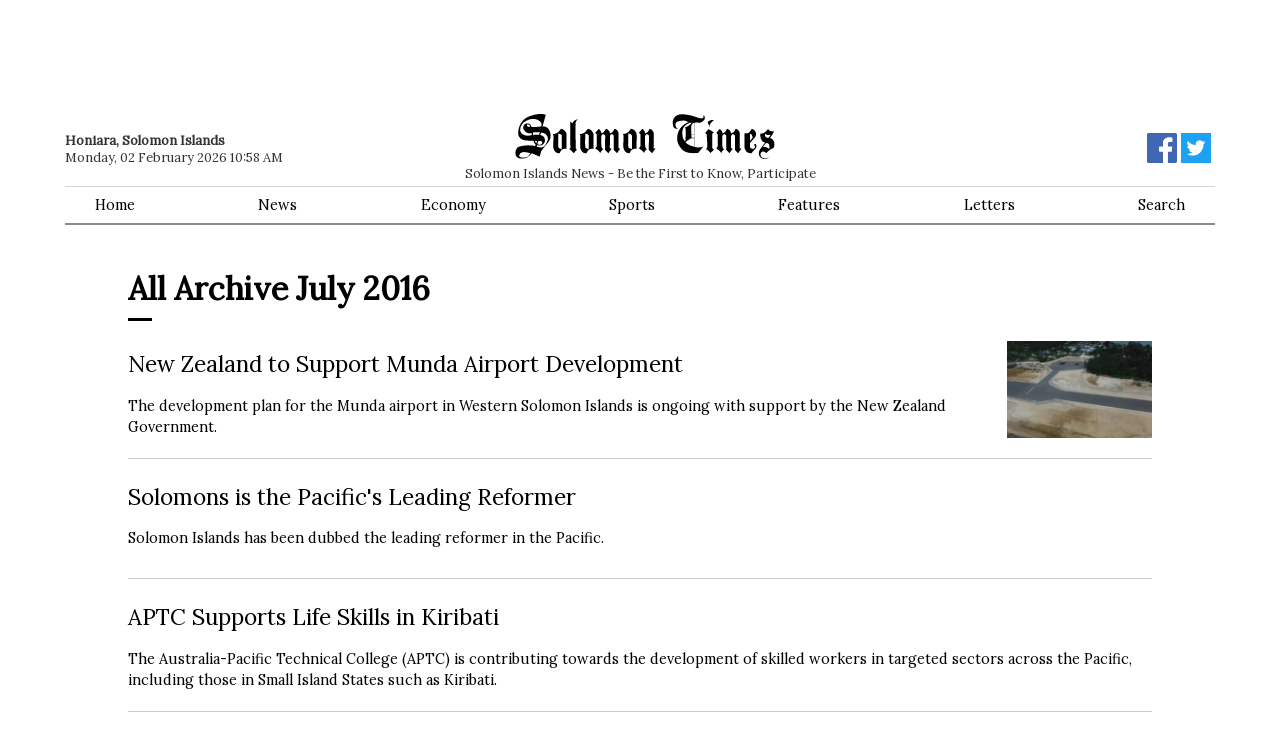

--- FILE ---
content_type: text/html; charset=utf-8
request_url: https://www.solomontimes.com/news/all/2016/7
body_size: 9502
content:
<!DOCTYPE html>
<html lang="en">
<head prefix="og: http://ogp.me/ns# fb: http://ogp.me/ns/fb# article: http://ogp.me/ns/article#">
    <meta name="viewport" content="width=device-width, initial-scale=1">
    <script async src="https://www.googletagmanager.com/gtag/js?id=UA-134128031-1"></script>
        <script>window.dataLayer = window.dataLayer || []; function gtag() { dataLayer.push(arguments); } gtag('js', new Date()); gtag('config', 'UA-134128031-1');</script>
    <title>All Archive July 2016 News - Solomon Times Online</title>
    
    
        <link href="https://d2t3awir4hhcxt.cloudfront.net/static/desktop/css/v8/sto-desktop.min.css" rel="stylesheet" />
        <link rel="apple-touch-icon" sizes="180x180" href="https://d2t3awir4hhcxt.cloudfront.net/static/desktop/favicon/v2/apple-touch-icon.png"><link rel="icon" type="image/png" sizes="32x32" href="https://d2t3awir4hhcxt.cloudfront.net/static/desktop/favicon/v2/favicon-32x32.png"><link rel="icon" type="image/png" sizes="16x16" href="https://d2t3awir4hhcxt.cloudfront.net/static/desktop/favicon/v2/favicon-16x16.png">
  
    
    <meta name="msapplication-TileColor" content="#da532c">
    <meta name="theme-color" content="#ffffff">
    <meta property="fb:app_id" content="168422329921952" />
        <meta property="og:url" content="https://www.solomontimes.com/news/all/2016/7" />
    <meta property="og:title" content="All Archive July 2016 News - Solomon Times Online" />
    <meta property="og:site_name" content="SolomonTimes.com">
    <style>        #topbanner {
            padding-top: 10px;
            padding-bottom: 84px;
        }
        #topbanner_left { float: left; width: 49.5%; max-height: 90px;
        }
        #topbanner_right {
            float: right;
            width: 49.5%;
            max-height: 90px;
        }
        #topbanner a img{ width: 100%; }
        #middlebanner{
            padding: 20px 0 0 0;
        }
        .middlebanner-half{
            width: 50%;
        }
        .middlebanner-half IMG{
            width: 100%;
        }
    </style>
    <link data-rh="true" rel="alternate" type="application/rss+xml" title="RSS" href="https://www.solomontimes.com/rss/latest-news.xml"/>
    
    <meta property="og:image" content="https://d2t3awir4hhcxt.cloudfront.net/static/desktop/images/v2/logo_fb_black.png"><meta property="og:image:secure_url" content="https://d2t3awir4hhcxt.cloudfront.net/static/desktop/images/v2/logo_fb_black.png"><meta property="og:type" content="website" /><meta property="og:description" content="Latest Solomon Island News"><meta http-equiv="description" name="description" content="Latest Solomon Island News">
</head>
<body id="body">
    <script type="text/javascript">
var supportsWebp = true; function loadCss(document, url) { var x = document.createElement("link"); var y = document.getElementsByTagName("style")[0]; x.rel = "stylesheet"; x.href = url; y.parentNode.insertBefore(x, y.nextSibling); } (function (d) { loadCss(d, "https://fonts.googleapis.com/css?family=Lora&display=swap"); })(document);
    </script><noscript> <link rel="stylesheet" href="https://fonts.googleapis.com/css?family=Lora&display=swap" /> </noscript>
    <div class="container">
                <div id="topbanner">
                    <div id="topbanner_left">
                        
        <script async src="https://pagead2.googlesyndication.com/pagead/js/adsbygoogle.js?client=ca-pub-8154412654941147" crossorigin="anonymous"></script>
        <ins class="adsbygoogle" style="display:inline-block;width:570px;height:90px" data-ad-client="ca-pub-8154412654941147" data-ad-slot="1410661076"></ins>
        <script>(adsbygoogle = window.adsbygoogle || []).push({});</script>

                    </div>
                    <div id="topbanner_right">
                        
        <script async src="https://pagead2.googlesyndication.com/pagead/js/adsbygoogle.js?client=ca-pub-8154412654941147" crossorigin="anonymous"></script>
        <ins class="adsbygoogle" style="display:inline-block;width:570px;height:90px" data-ad-client="ca-pub-8154412654941147" data-ad-slot="5405147338"></ins>
        <script>(adsbygoogle = window.adsbygoogle || []).push({});</script>

                    </div>
                </div>
        <nav>
            <div id="logo">
                <a href="/">
                    <svg id="logo-svg" enable-background="new 59.2 128.4 294.4 51.2" version="1.1" viewBox="59.2 128.4 294.4 51.2" xml:space="preserve" xmlns="http://www.w3.org/2000/svg"><path d="m196.8 150.7c-1.9-5.3-6.4-5.5-6.4-5.5s-1.8 2.5-2.9 3.6c-2.4 2.5-6.7 2.3-6.7 2.3s1.2 0.3 1.2 2.8c0 4.6-0.6 9.9-0.1 13.2 0.2 1.2 1.4 3.5 2.3 4.3 2.1 2.1 4.7 1.5 4.7 1.5s1.6-3 2.4-3.8c1.6-1.4 5.5-1.3 5.5-1.3s0.2-16.6 0-17.1zm-9.3 15.1c-0.3-2.9 0-15.3 0-15.3s3.9 0.8 4 2.4v15.2s-3.8-0.3-4-2.3zm19.1-15.8c-0.9-3.8-3.4-4.7-3.4-4.7-2.2 2.9-3.8 4.5-3.8 4.5s1.9 1.3 1.9 2c-0.1 2 0 13.2 0 13.2s-2.2 2.5-1.4 2.9c4.4 2.3 5.4 5.1 5.4 5.1s-0.1-2 3.5-4.7c0 0-1.6 0.1-2.1-2.7-0.7-3.7-0.1-15.6-0.1-15.6zm9.7 0c-1.4-4.7-4.7-4.7-4.7-4.7-2.1 5-5.1 5.2-5.1 5.2s-0.3 3.9 0 3c1.5-4.3 4.4-0.8 4.4-0.4-0.1 2-0.1 16.1-0.1 16.1-0.9-0.8 3.8 3.9 3.8 3.9s0.7-1.8 3.8-5.2c0 0-2.2-0.1-2.2-1.1 0.1-4.6 0.1-16.8 0.1-16.8zm-88.8-10.1c-0.9-3.8 2.8-5.3 2.8-5.3-5.2 0-6.4 4.5-6.4 4.5l-2.6-2.4s-0.2 25.2 0.3 28.5c0.5 3.2-2.1 2.4-1.4 2.9 3 2.2 5.4 5.1 5.4 5.1s0.1-1.4 3.7-4.2c0 0-1.6 0-1.6-1.5-0.1-8.3-0.7-20-0.2-27.6zm157.8-4.8s-6-0.2-7.3 2.4c-0.9 1.8 1.4 3.2 1.4 3.9-0.1 2-0.1 2.5 0.1 1.7 0.8-5.2 5.8-8 5.8-8zm-109 14.9c-1.4-4.7-4.7-4.7-4.7-4.7-2.1 5-5.1 5.2-5.1 5.2s-0.3 3.9 0 3c1.5-4.3 4.4-0.8 4.4-0.4-0.1 2-0.1 16.1-0.1 16.1-0.9-0.8 3.8 3.9 3.8 3.9s0.7-1.8 3.8-5.2c0 0-2.2-0.1-2.2-1.1 0-4.6 0.1-16.8 0.1-16.8zm-9.8 0c-1.4-4.7-4.7-4.7-4.7-4.7-2.1 5-5.1 5.2-5.1 5.2s-0.3 3.9 0 3c1.5-4.3 4.4-0.8 4.4-0.4-0.1 2-0.1 16.1-0.1 16.1-0.9-0.8 3.8 3.9 3.8 3.9s0.7-1.8 3.8-5.2c0 0-2.2-0.1-2.2-1.1 0.1-4.6 0.1-16.8 0.1-16.8zm137.8 0c-1.4-4.7-4.7-4.7-4.7-4.7-2.1 5-5.1 5.2-5.1 5.2s-0.3 3.9 0 3c1.5-4.3 4.4-0.8 4.4-0.4-0.1 2-0.1 16.1-0.1 16.1-0.9-0.8 3.8 3.9 3.8 3.9s0.7-1.8 3.8-5.2c0 0-2.2-0.1-2.2-1.1 0.1-4.6 0.1-16.8 0.1-16.8zm9.9 0c-1.4-4.7-4.7-4.7-4.7-4.7-2.1 5-5.1 5.2-5.1 5.2s-0.3 3.9 0 3c1.5-4.3 4.4-0.8 4.4-0.4-0.1 2-0.1 16.1-0.1 16.1-0.9-0.8 3.8 3.9 3.8 3.9s0.7-1.8 3.8-5.2c0 0-2.2-0.1-2.2-1.1 0-4.6 0.1-16.8 0.1-16.8zm-157.3 0.1c-0.9-3.8-3.4-4.7-3.4-4.7-2.2 2.9-3.8 4.5-3.8 4.5s1.9 1.3 1.9 2c-0.1 2 0 13.2 0 13.2s-2.2 2.5-1.4 2.9c4.4 2.3 5.4 5.1 5.4 5.1s-0.1-2 3.5-4.7c0 0-1.6 0.1-2.1-2.7-0.8-3.7-0.1-15.6-0.1-15.6zm137.7 0c-0.9-3.8-3.4-4.7-3.4-4.7-2.2 2.9-3.8 4.5-3.8 4.5s1.9 1.3 1.9 2c-0.1 2 0 13.2 0 13.2s-2.2 2.5-1.4 2.9c4.4 2.3 5.3 5.1 5.3 5.1s-0.1-2 3.5-4.7c0 0-1.6 0.1-2.1-2.7-0.7-3.7 0-15.6 0-15.6zm-9.8-0.8l-6.2-3.8c-2.2 2.9-3.8 4.5-3.8 4.5s1.9 1.3 1.9 2c-0.1 2 0.8 10.8 0.6 13.3-0.1 1.2-1.4 3.1-1.4 3.1 4.4 2.5 4.7 4.7 4.7 4.7s1.2-1.4 4.3-4l-1.9-1.9-0.1-16.4 1.9-1.5zm-137.1 1.5c-1.9-5.3-6.4-5.5-6.4-5.5s-1.8 2.5-2.9 3.6c-2.4 2.5-6.7 2.3-6.7 2.3s1.2 0.3 1.2 2.8c0 4.6-0.6 9.9-0.1 13.2 0.2 1.2 1.4 3.5 2.3 4.3 2.1 2.1 4.7 1.5 4.7 1.5s1.6-3 2.4-3.8c1.6-1.4 5.5-1.3 5.5-1.3s0.1-16.6 0-17.1zm-5.4 17.3s-3.8-0.2-3.9-2.2c-0.3-2.9 0-15.3 0-15.3s3.9 0.8 4 2.4c0 1.2-0.1 15.1-0.1 15.1zm-25.2-17.3c-1.9-5.3-6.4-5.5-6.4-5.5s-1.8 2.5-2.9 3.6c-2.4 2.5-6.7 2.3-6.7 2.3s1.2 0.3 1.2 2.8c0 4.6-0.6 9.9-0.1 13.2 0.2 1.2 1.4 3.5 2.3 4.3 2.1 2.1 4.7 1.5 4.7 1.5s1.6-3 2.4-3.8c1.6-1.4 5.5-1.3 5.5-1.3s0.1-16.6 0-17.1zm-5.4 17.3s-3.8-0.2-3.9-2.2c-0.3-2.9 0-15.3 0-15.3s3.9 0.8 4 2.4c0 1.2-0.1 15.1-0.1 15.1zm-13.7-20.2c-2.4-6.3-8.2-5.3-8.2-5.3l3.7-13.2s-5.2-3.3-18.8 1.7c-12.9 4.8-12.6 19-12.6 19s-0.5 7.4 8.6 8.4c4.5 0.5 8.8 0.1 8.9 0.6 0.4 2.9 2.4 3.7 2.4 3.7l-0.8 2.1s-8.1-2.3-18.2 0.7c-4.4 1.3-5.8 10.6-1.1 12.6 1.5 0.6 1.1 1.4 8.7 0.4 1.9-0.2 7.1-5.5 7.1-5.5l8.9 3.8 1.6-5.9s3-4.6 5.8-7.7c4.1-4.2 6.6-8.5 4-15.4zm-25.4 29.2c-1.7 1-6.2 1-7.6 0.6-2.7-0.7-1.2-3.4-1.2-3.4s1-3.1 6.4-2.5c1.8 0.2 5.9 1.2 5.9 1.2s-2.4 3.4-3.5 4.1zm-0.6-37.9c-3.6 0-4.5 4.4-4.2 5.3 2.5 7.5 9.7 5.7 9.7 5.7l-0.1 2.3c-11.1 2.6-13.1-4.8-13.1-5.4-0.1-10.7 11.8-12.9 13.7-13.1 2.5-0.2 6 0.2 9.4 3.2 2.5 2.3 0.8 5.3 0.8 5.3s-5.1 0.9-10.4 0.6c-1.2-0.1-1.3-2.2-1.9-2.8-1.2-1.3-2.2-1.1-3.9-1.1zm3.6 3.6s-1.5 0.5-2.8-0.2c-1.1-0.6-0.7-2.1-0.7-2.1s1.1-0.6 2.4 0.1c1.4 0.9 1.1 2.2 1.1 2.2zm3.5 9.7l-0.1-3 0.8-0.2h6.9l-0.9 2.8c-1.9-0.1-1.8-0.2-4.3-0.1-2.1-0.1-2.4 0.5-2.4 0.5zm9 6.5s1.6 1 1.3 2.2c-0.5 2.2-1.8 2.1-2.8 2.2-0.7 0.1-2.7-0.7-2.7-0.7l1.2-3.6h3zm-6.3 1.6c-0.8-1-0.7-1.6-0.7-1.6h2.5l-0.8 2.8c0.1 0 0 0-1-1.2zm13.5-1.4c-1.2 2.7-2.5 5.7-5.3 6.9-2.2 1-6.8-0.6-6.8-0.6l0.5-1.7s2.2 0.7 4.4 0.4c2-0.3 4-3.1 4.2-3.9 1.3-5.8-3.1-7.3-3.1-7.3l-2-0.8 1-2.5s2.3-0.2 4.4 1.2c2.3 1.4 4.4 4.6 2.7 8.3zm237.6-8.4c-1.5-5.3-5-5.5-5-5.5s-1.5 2.4-2.7 3.8c-1.6 1.9-5.5 1.2-5.5 1.2v16.9s1.4 3.2 2.1 4c1.8 2.1 5.9 1.8 5.9 1.8s2.1-2.9 3.2-3.9c1.8-1.7 2.3-3.8 2.3-3.8s0.3-1.8-1.1-2.8c-0.2-0.2-1.2-0.1-1.4 0.7-0.1 0.6 1 2.4 0.9 2.9-0.1 0.8-1.9 2.2-2.4 2.1-3-0.4-3.4-2.2-3.4-2.5 0-0.4-0.1-3.6 0-4 0.1-0.6 6.1-7.1 6.2-7.4 0.8-1.8 0.9-3.3 0.9-3.5zm-5.7 6.7l-1.4 1.3 0.1-8s1.8 0 2.9 3.5c0.4 1.2-1.6 3.2-1.6 3.2zm26.2 3.2c-0.9-4.3-4.9-5-4.9-5l2.1-2.9 0.3 0.2s-0.2-0.2 0-0.5c0.8-1.7 2.7-4.3 2.5-4.3-6.4 0.4-6.8-3-6.8-3-1.3 1.5-1.8 2.3-3.1 3.4-3 2.5-5.8 2.1-5.8 2.1s-1.1 8.3 4.6 10c0.5 0.1 0.7 0.2 0.7 0.2l-4 5.5s-2.8 2.7-3.1 6.6c-0.2 2.8 1.8 5.9 4.8 6.4 2.2 0.4 6.4-0.3 7.6-2.8-0.6 1-2.5 2.8-7.8 1.9-1.1-0.2-2.7-2-2.7-4.2 0-0.6 0.4-2.9 2.6-3.3 1.6-0.3 4 1.9 4 1.9s0.4-0.4 0.6-0.6c2.1-2.3 4.3-4 7.4-5 0.2 0 1.8-2.8 1-6.6zm-10.6-9.9s0.9 0.7 2.5 1.3c1.4 0.5 1.8 0.2 2.5 0 0.5-0.1 1.5 0.3 1.5 0.3l-2.6 3.3s-1.9-0.4-2.6-0.9c-1.5-1-1.3-4-1.3-4zm5 17.4s-2.8-2-4.7-2.3c-1.2-0.2-2.7 0.3-2.7 0.3l3.8-4.9s1 0 1.9 0.5c2.4 1.4 1.6 2.4 1.8 3.4 0.2 0.5-0.1 3-0.1 3zm-79.2-29.8c1.2 0.1 3.8-1.5 4.9-2.9 2-2.5 0.4-5 0.4-5l-1.6-0.2 0.4 0.6c1.1 1.9-1.3 2.5-1.4 2.5-2.7 0.1-5.1-0.9-5.3-1-6.9-2.4-6.7-2.2-11.5-3.1-9.9-1.8-12.5 1-13.9 2.3-3.8 3.6-2.6 9.1-2 10.9 1.2 3.4 4.6 2.6 4.6 2.6l0.8-0.1-1-0.5s-1.8-0.8-1.9-3c-0.1-3.9 1.7-4.2 3-4.7 2.6-0.9 7.2-1 7.2-1s3.9 1.6 4.4 1.6l0.7 0.1s-1.9 0.7-2.5 1c-12.9 6.8-10.7 19.3-10.7 19.3s-0.5 5.5 6.4 11.9c5.1 4.7 17.5 2.9 17.5 2.9s1.3-2.1 4.7-5.9c1-1.1 1.3-1.3 1.3-1.3s-3.3 1.5-7.8 0.9c-0.3 0-2.5-0.5-2.5-0.5v-27.5c0.2 0 2.1-0.4 5.8 0.1zm-17 20.5s-3.1-2.2-2.7-9.9c0.1-1.8 0.4-7.5 8.4-10.5 0.6-0.2 2.1 0 2.1 0s-2.3 3.2-6.3 4.7c-0.4 0.2-1.4 0.5-1.4 0.5s0.5 0.4 0.6 0.8c0.8 2.4 0.4 4.6 0.5 5.7l-0.4 9-0.8-0.3zm10.9 6.7s-5-0.8-9-4c-0.3-0.2-1-0.8-1-0.8s0.9-1.2 1.3-1.5c1.8-1.3 4.9-3.2 4.9-3.2h3.8v9.5zm0-10.1h-3l-0.3-3.1h3.3v3.1zm0-3.6h-3.5v-8.4s0.3-2.3 0.6-3c0.7-1.5 2.8-2 2.8-2v13.4z" fill="#000" /> </svg>
                </a>
                <span class="sm-hide">Solomon Islands News - Be the First to Know, Participate</span>
            </div>
            <div class="datebar"><strong>Honiara, Solomon Islands</strong><br />Monday, 02 February 2026 10:58 AM</div>
            <div class="socialbar">
                <a href="https://www.facebook.com/solomontimes" target="_blank"><svg id="logo-fb" viewBox="0 0 72 72" xmlns="http://www.w3.org/2000/svg"><path fill="#4267b2" d="M68,0H4A4,4,0,0,0,0,4V68a4,4,0,0,0,4,4H38.46V44.16H29.11V33.26h9.35v-8c0-9.3,5.68-14.37,14-14.37a77.46,77.46,0,0,1,8.38.43V21H55.1c-4.51,0-5.39,2.15-5.39,5.3v6.94H60.5l-1.4,10.9H49.71V72H68a4,4,0,0,0,4-4V4A4,4,0,0,0,68,0Z" /><path id="f" fill="#fff" d="M49.71,72V44.16H59.1l1.4-10.9H49.71V26.32c0-3.15.88-5.3,5.39-5.3h5.72V11.3a77.46,77.46,0,0,0-8.38-.43c-8.3,0-14,5.07-14,14.37v8H29.11v10.9h9.35V72Z" /></svg></a>
                <a href="https://twitter.com/SolomonTimes" target="_blank"><svg xmlns="http://www.w3.org/2000/svg" viewBox="0 0 400 400"><title>Twitter_Logo_White-on-Blue</title><g id="Dark_Blue" data-name="Dark Blue"><rect class="cls-1" width="400" height="400" /></g><g id="Logo_FIXED" data-name="Logo — FIXED"><path class="cls-2" d="M153.62,301.59c94.34,0,145.94-78.16,145.94-145.94,0-2.22,0-4.43-.15-6.63A104.36,104.36,0,0,0,325,122.47a102.38,102.38,0,0,1-29.46,8.07,51.47,51.47,0,0,0,22.55-28.37,102.79,102.79,0,0,1-32.57,12.45,51.34,51.34,0,0,0-87.41,46.78A145.62,145.62,0,0,1,92.4,107.81a51.33,51.33,0,0,0,15.88,68.47A50.91,50.91,0,0,1,85,169.86c0,.21,0,.43,0,.65a51.31,51.31,0,0,0,41.15,50.28,51.21,51.21,0,0,1-23.16.88,51.35,51.35,0,0,0,47.92,35.62,102.92,102.92,0,0,1-63.7,22A104.41,104.41,0,0,1,75,278.55a145.21,145.21,0,0,0,78.62,23" /><rect class="cls-3" width="400" height="400" /></g></svg></a>
            </div>
            <div id="menu">
                <ul>
                    <li><a href="/">Home</a></li>
                    <li><a href="/news/latest">News</a></li>
                    <li><a href="/news/economy">Economy</a></li>
                    <li><a href="/news/sports">Sports</a></li>
                    <li><a href="/features">Features</a></li>
                    <li><a href="/letters">Letters</a></li>
                    <li><a href="/search">Search</a> </li>
                </ul>
            </div>
        </nav>
        <div class="articles-list">
    <div class="sm-pad">
        <h1>All Archive July 2016</h1>
        <div class="title-bar"></div>
                <section class="article-list-item" data-type="news" data-id="8494">
                    <a href="/news/new-zealand-to-support-munda-airport-development/8494">
                            <img src="https://d2t3awir4hhcxt.cloudfront.net/images/news/f2e8c09a-0b8b-4e16-99c2-f62429473365_big.webp" alt="Initial development work began in 2012, bringing the former World War Two runway up to international standard. " />
                        <h2>New Zealand to Support Munda Airport Development</h2>
                        <div class="article-byline"></div>
                        <div class="article-summary">The development plan for the Munda airport in Western Solomon Islands is ongoing with support by the New Zealand Government.</div>
                        <div class="article-timestamp"></div>
                    </a>
                </section>
                <section class="article-list-item" data-type="news" data-id="8496">
                    <a href="/news/solomons-is-the-pacifics-leading-reformer/8496">
                        <h2>Solomons is the Pacific&#x27;s Leading Reformer</h2>
                        <div class="article-byline"></div>
                        <div class="article-summary">Solomon Islands has been dubbed the leading reformer in the Pacific. </div>
                        <div class="article-timestamp"></div>
                    </a>
                </section>
                <section class="article-list-item" data-type="news" data-id="8495">
                    <a href="/news/aptc-supports-life-skills-in-kiribati/8495">
                        <h2>APTC Supports Life Skills in Kiribati</h2>
                        <div class="article-byline"></div>
                        <div class="article-summary">The Australia-Pacific Technical College (APTC) is contributing towards the development of skilled workers in targeted sectors across the Pacific, including those in Small Island States such as Kiribati. </div>
                        <div class="article-timestamp"></div>
                    </a>
                </section>
                <section class="article-list-item" data-type="news" data-id="8497">
                    <a href="/news/young-chite-hands-funds-to-fiji-red-cross/8497">
                            <img src="https://d2t3awir4hhcxt.cloudfront.net/images/news/d138b403-7123-4072-9c94-4f3156776480_big.webp" alt="Solomon Islands student Randy Chite walked around Viti Levu to support the TC Winston victims. " />
                        <h2>Young Chite Hands Funds to Fiji Red Cross</h2>
                        <div class="article-byline"></div>
                        <div class="article-summary">A student from the Solomon Islands studying in Fiji has handed over FJD$1700 to the Fiji Red Cross Society for those affected by Cyclone Winston.</div>
                        <div class="article-timestamp"></div>
                    </a>
                </section>
                <section class="article-list-item" data-type="news" data-id="8493">
                    <a href="/news/tasman-united-prepares-for-life-without-young-atkin/8493">
                            <img src="https://d2t3awir4hhcxt.cloudfront.net/images/news/b1b57505-eb9f-46d1-9cd2-5053cb797374_big.webp" alt="Atkin Kaua in action for Canterbury United during last season&amp;#39;s national league. " />
                        <h2>Tasman United Prepares for Life Without Young Atkin</h2>
                        <div class="article-byline"></div>
                        <div class="article-summary">Tasman United of New Zealand will be without young Solomon Islander, Atkin Kaua for the remainder of the Mainland Premier League, casting doubt over his future with Tasman United. </div>
                        <div class="article-timestamp"></div>
                    </a>
                </section>
                <section class="article-list-item" data-type="news" data-id="8492">
                    <a href="/news/taiwan-assures-support-for-2023-games/8492">
                            <img src="https://d2t3awir4hhcxt.cloudfront.net/images/news/70dfb731-e003-42d2-af41-5bb8ba72fde6_big.webp" alt="PM Sogavare and the Taiwanese Foreign Minister, Dr Lee during their dialogue in Taiwan. " />
                        <h2>Taiwan Assures Support for 2023 Games</h2>
                        <div class="article-byline"></div>
                        <div class="article-summary">The Taiwanese Minister for Foreign Affairs, Dr David Tawai Lee said Taipei will work with Honiara to ensure the latter&#x2019;s successful hosting of the 2023 Pacific Games. </div>
                        <div class="article-timestamp"></div>
                    </a>
                </section>
                <section class="article-list-item" data-type="news" data-id="8491">
                    <a href="/news/taiwan-and-solomons-commits-to-stronger-coorperation/8491">
                            <img src="https://d2t3awir4hhcxt.cloudfront.net/images/news/1ac6f229-a040-4629-8312-8b94aef370f6_big.webp" alt="&#x201C;I look forward to the fulfillment of our desire for enhanced bilateral relations and broadened technical cooperation in the not too distant future,&#x201D; says PM Sogavare. " />
                        <h2>Taiwan and Solomons Commits to Stronger Coorperation</h2>
                        <div class="article-byline"></div>
                        <div class="article-summary">Solomon Islands and the Republic of China have committed to taking their bilateral relations and technical cooperation to greater heights. </div>
                        <div class="article-timestamp"></div>
                    </a>
                </section>
                <section class="article-list-item" data-type="news" data-id="8490">
                    <a href="/news/dive-munda-shortlisted-for-global-award/8490">
                            <img src="https://d2t3awir4hhcxt.cloudfront.net/images/news/ab319ec5-b3ba-4c9b-b8d6-14008e60c880_big.webp" alt="Dive Munda is an intimate and friendly operation with a customized approach to a client&amp;#39;s diving needs led by an experienced Instructor Trainer. " />
                        <h2>Dive Munda Shortlisted for Global Award</h2>
                        <div class="article-byline"></div>
                        <div class="article-summary">Solomon Islands very own Dive Munda has been shortlisted for the 2016 Luxury Travel Guide Global Awards. </div>
                        <div class="article-timestamp"></div>
                    </a>
                </section>
                <section class="article-list-item" data-type="news" data-id="8489">
                    <a href="/news/who-regional-director-visits-solomons/8489">
                            <img src="https://d2t3awir4hhcxt.cloudfront.net/images/news/0224445f-22ae-4dab-bd14-20a2c4bca1e3_big.webp" alt="The Prime Minister, Hon Manasseh Sogavare, right, and the WHO Western Pacific Regional Director, Dr Young-soo. " />
                        <h2>WHO Regional Director Visits Solomons</h2>
                        <div class="article-byline"></div>
                        <div class="article-summary">As part of his regional tour of the Western Pacific Region, the Regional Director for the Western Pacific Dr Shin Young-soo of the World Health Organisation (WHO) was in Solomon Islands this week. </div>
                        <div class="article-timestamp"></div>
                    </a>
                </section>
                <section class="article-list-item" data-type="news" data-id="8488">
                    <a href="/news/government-commits-to-supporting-local-university/8488">
                            <img src="https://d2t3awir4hhcxt.cloudfront.net/images/news/ffbe8bee-de7a-431d-88d9-8646da293a8a_big.webp" alt="Also discussed was the possibility of the Government providing fully-funded (Solomon Islands) Government scholarships for SINU students. " />
                        <h2>Government Commits to Supporting Local University</h2>
                        <div class="article-byline"></div>
                        <div class="article-summary">Solomon Islands Prime Minister, Hon. Sogavare has stated that it is the intention of the Democratic Coalition for Change Government to improve both the facility and academic status of the institution to cater for tertiary education needs of the country.</div>
                        <div class="article-timestamp"></div>
                    </a>
                </section>
                <section class="article-list-item" data-type="news" data-id="8485">
                    <a href="/news/local-church-leaders-combine-to-support-sivb-initiative/8485">
                            <img src="https://d2t3awir4hhcxt.cloudfront.net/images/news/747d4267-69b7-4d11-a877-d891ed6e217d_big.webp" alt="Our respected church elders met last week to show support for a strategy designed to grow the destination&#x2019;s appeal to international travelers looking to get married overseas." />
                        <h2>Local Church Leaders Combine to Support SIVB Initiative</h2>
                        <div class="article-byline"></div>
                        <div class="article-summary">A gathering of several of the Solomon Islands&#x2019; most eminent church elders has given &#x2018;in principle&#x2019; support to a Solomon Islands Visitors Bureau strategy designed to grow the destination&#x2019;s appeal to international travelers looking to get married overseas. </div>
                        <div class="article-timestamp"></div>
                    </a>
                </section>
                <section class="article-list-item" data-type="news" data-id="8484">
                    <a href="/news/international-climate-treaty-considered-by-pacific-leaders/8484">
                            <img src="https://d2t3awir4hhcxt.cloudfront.net/images/news/ea1d3832-767e-4a00-8813-b1fbf82f51be_big.webp" alt="Like any other Pacific country, Solomon Islands is also under threat to Climate Change. " />
                        <h2>International Climate Treaty Considered by Pacific Leaders</h2>
                        <div class="article-byline"></div>
                        <div class="article-summary">An international treaty is under consideration by Solomon Islands and other 14 Pacific countries to ban new coal mines and embraces 1.5C target set at Paris climate talks. </div>
                        <div class="article-timestamp"></div>
                    </a>
                </section>
                <section class="article-list-item" data-type="news" data-id="8487">
                    <a href="/news/sogavare-calls-on-sikua-to-release-evidence/8487">
                        <h2>Sogavare Calls on Sikua to Release Evidence</h2>
                        <div class="article-byline"></div>
                        <div class="article-summary">Solomon Islands Prime Minister, Hon Manasseh Sogavare has called on the Leader of Opposition to proceed in submitting the evidence he claims to have in his possession on the Prime Minister&#x2019;s involvement in the events leading up to the 5th June 2000 coup to the police for investigation. </div>
                        <div class="article-timestamp"></div>
                    </a>
                </section>
                <section class="article-list-item" data-type="news" data-id="8486">
                    <a href="/news/making-a-difference-through-volunteerism/8486">
                            <img src="https://d2t3awir4hhcxt.cloudfront.net/images/news/1818dbd0-2805-4e06-bdbc-393bc9175bfd_big.webp" alt="The Marovo Medical program is primarily funded through private donations and fundraising, with some medicines provided by the Solomon Islands government" />
                        <h2>Making a Difference Through Volunteerism</h2>
                        <div class="article-byline"></div>
                        <div class="article-summary">Access to basic health services by almost 80% of the Solomon Islands population that reside in rural areas continue to remain a challenge. </div>
                        <div class="article-timestamp"></div>
                    </a>
                </section>
                <section class="article-list-item" data-type="news" data-id="8482">
                    <a href="/news/melanesian-spearhead-group-summit-convenes/8482">
                        <h2>Melanesian Spearhead Group Summit Convenes</h2>
                        <div class="article-byline"></div>
                        <div class="article-summary">The twice postponed summit of the Melanesian Spearhead Group is underway in Honiara today, where the big issue will be West Papua. </div>
                        <div class="article-timestamp"></div>
                    </a>
                </section>
                <section class="article-list-item" data-type="news" data-id="8481">
                    <a href="/news/nation-building-focus-of-west-papua-activist-group/8481">
                            <img src="https://d2t3awir4hhcxt.cloudfront.net/images/news/0dd89dbc-82ff-458b-81d9-f50a3e038ea9_big.webp" alt="The Secretary-General of the United Liberation Movement for West Papua, Octo Mote, currently in Honiara the summit of the Melanesian Spearhead Group" />
                        <h2>Nation Building Focus of West Papua Activist Group</h2>
                        <div class="article-byline"></div>
                        <div class="article-summary">The Solomon Islands government says the United Liberation Movement of West Papua wants to move away from advocacy towards nation-building. </div>
                        <div class="article-timestamp"></div>
                    </a>
                </section>
                <section class="article-list-item" data-type="news" data-id="8480">
                    <a href="/news/tuna-industry-gets-sustainable-fishing-certificate/8480">
                        <h2>Tuna Industry Gets Sustainable Fishing Certificate</h2>
                        <div class="article-byline"></div>
                        <div class="article-summary">The Solomon Islands skipjack and yellowfin tuna purse seine and pole and line fishery has achieved Marine Stewardship Council (MSC) certification. </div>
                        <div class="article-timestamp"></div>
                    </a>
                </section>
                <section class="article-list-item" data-type="news" data-id="8479">
                    <a href="/news/researchers-to-support-local-biodiversity-preservation/8479">
                            <img src="https://d2t3awir4hhcxt.cloudfront.net/images/news/f5894340-1361-456d-b581-b010f15c85a1_big.webp" alt="Left: Variable dwarf kingfisher; right: Monkey-faced bats. Both are native to the Solomon Islands and the monkey-faced bat species are recognised by the IUCN RedList as endangered or critically endangered " />
                        <h2>Researchers to Support Local Biodiversity Preservation</h2>
                        <div class="article-byline"></div>
                        <div class="article-summary">Wildlife lovers can help The University of Queensland provide free conservation textbooks to more than 250 high schools in the Solomon Islands through the UQ Giving program. </div>
                        <div class="article-timestamp"></div>
                    </a>
                </section>
                <section class="article-list-item" data-type="news" data-id="8483">
                    <a href="/news/solomon-island-fijians-donate-to-winston-victims/8483">
                            <img src="https://d2t3awir4hhcxt.cloudfront.net/images/news/65aa7fae-2e25-4537-96ab-a36c4d471175_big.webp" alt="Fiji&amp;#39;s Prime Minister, Hon. Voreqe Bainimarama (far right) and members of the Solomon Islands Fijian Community, Mr. Matai Vave (L) and Mr. Tamana Kativerata (C). " />
                        <h2>Solomon Island Fijians Donate to Winston Victims</h2>
                        <div class="article-byline"></div>
                        <div class="article-summary">Fiji&#x27;s Prime Minister, Hon. Voreqe Bainimarama this evening received FJD $87,044 from the Solomon Islands Fijian Community Association. </div>
                        <div class="article-timestamp"></div>
                    </a>
                </section>
                <section class="article-list-item" data-type="news" data-id="8478">
                    <a href="/news/regional-police-proposal-nears-implementation/8478">
                        <h2>Regional Police Proposal Nears Implementation</h2>
                        <div class="article-byline"></div>
                        <div class="article-summary">The proposal for the establishment of a Melanesian Regional Police Academy is amongst the agendas for discussion by the Melanesian Spearhead Group Leaders at their two-day meeting in Honiara later this week.</div>
                        <div class="article-timestamp"></div>
                    </a>
                </section>
                <section class="article-list-item" data-type="news" data-id="8477">
                    <a href="/news/msg-secretariat-undergoes-restructuring/8477">
                        <h2>MSG Secretariat Undergoes Restructuring</h2>
                        <div class="article-byline"></div>
                        <div class="article-summary">The Melanesian Spearhead Group (MSG) Secretariat is undergoing a major organizational restructure under the leadership of its new Director-General, Mr Amena Yauvoli.</div>
                        <div class="article-timestamp"></div>
                    </a>
                </section>
                <section class="article-list-item" data-type="news" data-id="8476">
                    <a href="/news/fiji-prime-minister-opens-4th-pidf-conference/8476">
                            <img src="https://d2t3awir4hhcxt.cloudfront.net/images/news/7c84be24-cce3-4ad8-a648-3076999c4af2_big.webp" alt="Fiji&amp;#39;s Prime Minister, Hon. Voreqe Bainimarama and Solomon Islands Prime Minister, Hon. Sogavare during the 4th PIDF Opening Ceremony. " />
                        <h2>Fiji Prime Minister Opens 4th PIDF Conference</h2>
                        <div class="article-byline"></div>
                        <div class="article-summary">Fiji&#x27;s Prime Minister and outgoing Chair of the Pacific Islands Development Forum, Voreqe Bainimarama says the PIDF has established itself as a worthy and respected international institution that honestly represents the interests of its members to the world</div>
                        <div class="article-timestamp"></div>
                    </a>
                </section>
                <section class="article-list-item" data-type="news" data-id="8475">
                    <a href="/news/climate-change-part-of-pidf-discussions/8475">
                        <h2>Climate Change Part of PIDF Discussions</h2>
                        <div class="article-byline"></div>
                        <div class="article-summary">The Outgoing Chair of the Pacific Islands Development Forum (PIDF), Prime Minister Hon Frank Bainimarama of Fiji said the PIDF&#x2019;s fourth Leaders&#x2019; Summit will build on the commitment in the Suva Declaration to push for the limitation of global temperature rise to 1.5 Degrees Centigrade.</div>
                        <div class="article-timestamp"></div>
                    </a>
                </section>
                <section class="article-list-item" data-type="news" data-id="8474">
                    <a href="/news/high-grade-bauxite-in-solomon-islands/8474">
                        <h2>High Grade Bauxite in Solomon Islands</h2>
                        <div class="article-byline"></div>
                        <div class="article-summary">Iron Mountain Mining Ltd has discovered extensive high grade, low levels of silica bauxite deposits from augur drilling in the Temotu Province of the Solomon Islands.</div>
                        <div class="article-timestamp"></div>
                    </a>
                </section>
                <section class="article-list-item" data-type="news" data-id="8472">
                    <a href="/news/pacific-islands-development-forum-begins/8472">
                            <img src="https://d2t3awir4hhcxt.cloudfront.net/images/news/5769d1f7-6255-4f4b-9980-11edd24263dd_big.webp" alt="PIDF Secretary-General Francois Martel, (left), with Solomon Islands Prime Minister, Hon. Manasseh Sogavare. " />
                        <h2>Pacific Islands Development Forum Begins</h2>
                        <div class="article-byline"></div>
                        <div class="article-summary">The 4th summit of the Pacific Islands Development Forum is set to begin in the Solomon Islands capital of Honiara today. </div>
                        <div class="article-timestamp"></div>
                    </a>
                </section>
                <section class="article-list-item" data-type="news" data-id="8471">
                    <a href="/news/solomon-islands-extends-reconciliation-plans-to-png-and-bougainville/8471">
                            <img src="https://d2t3awir4hhcxt.cloudfront.net/images/news/5b70a621-6468-4ccb-a056-10502f5c99ac_big.webp" alt="&#x201C;I think an issue that should be very high on the agenda is securing our borders, we are friendly Melanesian neighbours but there are people who traverse those waters with questionable intentions.&#x201D;" />
                        <h2>Solomon Islands Extends Reconciliation Plans to PNG and Bougainville</h2>
                        <div class="article-byline"></div>
                        <div class="article-summary">Following its one week reconciliation program in Honiara the Solomon Islands Government is planning to extend its reconciliation efforts to neighbouring Papua New Guinea and the Autonomous Bougainville Region.</div>
                        <div class="article-timestamp"></div>
                    </a>
                </section>
                <section class="article-list-item" data-type="news" data-id="8470">
                    <a href="/news/lifesaving-surgery-for-22-month-old-baby-in-canberra/8470">
                            <img src="https://d2t3awir4hhcxt.cloudfront.net/images/news/47799226-c88c-47ff-ac65-d5a43610055a_big.webp" alt="Charlie Rao, 22 months, from the Solomon Islands, with his mother Mary Ribe, before his life-changing surgery at The Canberra Hospital. " />
                        <h2>Life-saving Surgery for 22 Month Old Baby in Canberra</h2>
                        <div class="article-byline"></div>
                        <div class="article-summary">A baby boy from the Solomon Islands has undergone a lifesaving operation at the Canberra Hospital after enduring two attempts at the National Referral Hospital in Honiara.</div>
                        <div class="article-timestamp"></div>
                    </a>
                </section>
                <section class="article-list-item" data-type="news" data-id="8469">
                    <a href="/news/solomon-islands-benefits-from-cruise-ship-arrivals/8469">
                            <img src="https://d2t3awir4hhcxt.cloudfront.net/images/news/23c1d846-c979-4f40-b9ea-bdf9eba966e9_big.webp" alt="A boat market visits a cruise ship in the Solomon Islands. " />
                        <h2>Solomon Islands Benefits from Cruise Ship Arrivals</h2>
                        <div class="article-byline"></div>
                        <div class="article-summary">More than one million Australians went on a cruise in 2015, making Australia the highest proportion of cruisers per population in the world.</div>
                        <div class="article-timestamp"></div>
                    </a>
                </section>
                <section class="article-list-item" data-type="news" data-id="8468">
                    <a href="/news/choral-festival-begins-tonight/8468">
                            <img src="https://d2t3awir4hhcxt.cloudfront.net/images/news/995b3903-a9a3-43f8-8327-86027bee615d_big.webp" alt="The Malaga Journey begins tonight at the National Museum Auditorium. " />
                        <h2>Choral Festival Begins Tonight</h2>
                        <div class="article-byline"></div>
                        <div class="article-summary">The Solomon Voices Choir have welcomed the presence of Musical Maestro Mr. Igelese Ete and Fijian Youth Leader, Peter Waqavonovono. </div>
                        <div class="article-timestamp"></div>
                    </a>
                </section>
                <section class="article-list-item" data-type="news" data-id="8467">
                    <a href="/news/pna-workshop-deemed-successful/8467">
                            <img src="https://d2t3awir4hhcxt.cloudfront.net/images/news/cb7b4577-9c25-467a-9670-b58f8e6a81a8_big.webp" alt="The meeting brought together representatives from the eight PNA member countries to deliberate on issues relating to Longline Vessel Day Scheme and how it can be implemented by member countries starting in 2017." />
                        <h2>PNA Workshop Deemed Successful </h2>
                        <div class="article-byline"></div>
                        <div class="article-summary">Chairman of the Parties to Nauru Agreement (PNA) Technical Working Group and Director of the Ministry of Fisheries and Marine Resources Mr Edward Honiwala said their first meeting held in Munda, Western Province recently was a success. </div>
                        <div class="article-timestamp"></div>
                    </a>
                </section>
                <section class="article-list-item" data-type="news" data-id="8465">
                    <a href="/news/prime-minister-apologizes-to-nation/8465">
                            <img src="https://d2t3awir4hhcxt.cloudfront.net/images/news/b0b228da-2a45-41c3-b2aa-4cf5a6958c35_big.webp" alt="&#x201C;Our hearts are not in tune with our profession of religiousness and this programme is about getting the formula right. We must be willing to emulate the character of God in forgiving one another,&amp;quot; says the Prime Minister. " />
                        <h2>Prime Minister Apologizes to Nation</h2>
                        <div class="article-byline"></div>
                        <div class="article-summary">Prime Minister Hon Manasseh Sogavare yesterday apologized to all Solomon Islanders on behalf of all National Government&#x2019;s that ruled Solomon Islands since Independence for allowing the country to go down the path of ethnic crisis. </div>
                        <div class="article-timestamp"></div>
                    </a>
                </section>
                <section class="article-list-item" data-type="news" data-id="8466">
                    <a href="/news/solomon-islands-begin-national-reconciliation/8466">
                        <h2>Solomon Islands Begin National Reconciliation</h2>
                        <div class="article-byline"></div>
                        <div class="article-summary">As of yesterday, the Solomon Islands Government have began a National Reconciliation Program to formally address reconciliation amongst parties affected by the period of the ethnic crisis.</div>
                        <div class="article-timestamp"></div>
                    </a>
                </section>
            <div class="archive">
                <h3>All Archive</h3>
                <div class="archive-container">
                        <section class="archive-year">
                            <h4>2026</h4>
                            <ul>
                                        <li><a href="/news/all/2026/1">January</a></li>
                                        <li><a href="/news/all/2026/2">February</a></li>
                            </ul>
                        </section>
                        <section class="archive-year">
                            <h4>2025</h4>
                            <ul>
                                        <li><a href="/news/all/2025/1">January</a></li>
                                        <li><a href="/news/all/2025/2">February</a></li>
                                        <li><a href="/news/all/2025/3">March</a></li>
                                        <li><a href="/news/all/2025/4">April</a></li>
                                        <li><a href="/news/all/2025/5">May</a></li>
                                        <li><a href="/news/all/2025/6">June</a></li>
                                        <li><a href="/news/all/2025/7">July</a></li>
                                        <li><a href="/news/all/2025/8">August</a></li>
                                        <li><a href="/news/all/2025/9">September</a></li>
                                        <li><a href="/news/all/2025/10">October</a></li>
                                        <li><a href="/news/all/2025/11">November</a></li>
                                        <li><a href="/news/all/2025/12">December</a></li>
                            </ul>
                        </section>
                        <section class="archive-year">
                            <h4>2024</h4>
                            <ul>
                                        <li><a href="/news/all/2024/1">January</a></li>
                                        <li><a href="/news/all/2024/2">February</a></li>
                                        <li><a href="/news/all/2024/3">March</a></li>
                                        <li><a href="/news/all/2024/4">April</a></li>
                                        <li><a href="/news/all/2024/5">May</a></li>
                                        <li><a href="/news/all/2024/6">June</a></li>
                                        <li><a href="/news/all/2024/7">July</a></li>
                                        <li><a href="/news/all/2024/8">August</a></li>
                                        <li><a href="/news/all/2024/9">September</a></li>
                                        <li><a href="/news/all/2024/10">October</a></li>
                                        <li><a href="/news/all/2024/11">November</a></li>
                                        <li><a href="/news/all/2024/12">December</a></li>
                            </ul>
                        </section>
                        <section class="archive-year">
                            <h4>2023</h4>
                            <ul>
                                        <li><a href="/news/all/2023/1">January</a></li>
                                        <li><a href="/news/all/2023/2">February</a></li>
                                        <li><a href="/news/all/2023/3">March</a></li>
                                        <li><a href="/news/all/2023/4">April</a></li>
                                        <li><a href="/news/all/2023/5">May</a></li>
                                        <li><a href="/news/all/2023/6">June</a></li>
                                        <li><a href="/news/all/2023/7">July</a></li>
                                        <li><a href="/news/all/2023/8">August</a></li>
                                        <li><a href="/news/all/2023/9">September</a></li>
                                        <li><a href="/news/all/2023/10">October</a></li>
                                        <li><a href="/news/all/2023/11">November</a></li>
                                        <li><a href="/news/all/2023/12">December</a></li>
                            </ul>
                        </section>
                        <section class="archive-year">
                            <h4>2022</h4>
                            <ul>
                                        <li><a href="/news/all/2022/1">January</a></li>
                                        <li><a href="/news/all/2022/2">February</a></li>
                                        <li><a href="/news/all/2022/3">March</a></li>
                                        <li><a href="/news/all/2022/4">April</a></li>
                                        <li><a href="/news/all/2022/5">May</a></li>
                                        <li><a href="/news/all/2022/6">June</a></li>
                                        <li><a href="/news/all/2022/7">July</a></li>
                                        <li><a href="/news/all/2022/8">August</a></li>
                                        <li><a href="/news/all/2022/9">September</a></li>
                                        <li><a href="/news/all/2022/10">October</a></li>
                                        <li><a href="/news/all/2022/11">November</a></li>
                                        <li><a href="/news/all/2022/12">December</a></li>
                            </ul>
                        </section>
                        <section class="archive-year">
                            <h4>2021</h4>
                            <ul>
                                        <li><a href="/news/all/2021/1">January</a></li>
                                        <li><a href="/news/all/2021/2">February</a></li>
                                        <li><a href="/news/all/2021/3">March</a></li>
                                        <li><a href="/news/all/2021/4">April</a></li>
                                        <li><a href="/news/all/2021/5">May</a></li>
                                        <li><a href="/news/all/2021/6">June</a></li>
                                        <li><a href="/news/all/2021/7">July</a></li>
                                        <li><a href="/news/all/2021/8">August</a></li>
                                        <li><a href="/news/all/2021/9">September</a></li>
                                        <li><a href="/news/all/2021/10">October</a></li>
                                        <li><a href="/news/all/2021/11">November</a></li>
                                        <li><a href="/news/all/2021/12">December</a></li>
                            </ul>
                        </section>
                        <section class="archive-year">
                            <h4>2020</h4>
                            <ul>
                                        <li><a href="/news/all/2020/1">January</a></li>
                                        <li><a href="/news/all/2020/2">February</a></li>
                                        <li><a href="/news/all/2020/3">March</a></li>
                                        <li><a href="/news/all/2020/4">April</a></li>
                                        <li><a href="/news/all/2020/5">May</a></li>
                                        <li><a href="/news/all/2020/6">June</a></li>
                                        <li><a href="/news/all/2020/7">July</a></li>
                                        <li><a href="/news/all/2020/8">August</a></li>
                                        <li><a href="/news/all/2020/9">September</a></li>
                                        <li><a href="/news/all/2020/10">October</a></li>
                                        <li><a href="/news/all/2020/11">November</a></li>
                                        <li><a href="/news/all/2020/12">December</a></li>
                            </ul>
                        </section>
                        <section class="archive-year">
                            <h4>2019</h4>
                            <ul>
                                        <li><a href="/news/all/2019/1">January</a></li>
                                        <li><a href="/news/all/2019/2">February</a></li>
                                        <li><a href="/news/all/2019/3">March</a></li>
                                        <li><a href="/news/all/2019/4">April</a></li>
                                        <li><a href="/news/all/2019/5">May</a></li>
                                        <li><a href="/news/all/2019/6">June</a></li>
                                        <li><a href="/news/all/2019/7">July</a></li>
                                        <li><a href="/news/all/2019/8">August</a></li>
                                        <li><a href="/news/all/2019/9">September</a></li>
                                        <li><a href="/news/all/2019/10">October</a></li>
                                        <li><a href="/news/all/2019/11">November</a></li>
                                        <li><a href="/news/all/2019/12">December</a></li>
                            </ul>
                        </section>
                        <section class="archive-year">
                            <h4>2018</h4>
                            <ul>
                                        <li><a href="/news/all/2018/1">January</a></li>
                                        <li><a href="/news/all/2018/2">February</a></li>
                                        <li><a href="/news/all/2018/3">March</a></li>
                                        <li><a href="/news/all/2018/4">April</a></li>
                                        <li><a href="/news/all/2018/5">May</a></li>
                                        <li><a href="/news/all/2018/6">June</a></li>
                                        <li><a href="/news/all/2018/7">July</a></li>
                                        <li><a href="/news/all/2018/8">August</a></li>
                                        <li><a href="/news/all/2018/9">September</a></li>
                                        <li><a href="/news/all/2018/10">October</a></li>
                                        <li><a href="/news/all/2018/11">November</a></li>
                                        <li><a href="/news/all/2018/12">December</a></li>
                            </ul>
                        </section>
                        <section class="archive-year">
                            <h4>2017</h4>
                            <ul>
                                        <li><a href="/news/all/2017/1">January</a></li>
                                        <li><a href="/news/all/2017/2">February</a></li>
                                        <li><a href="/news/all/2017/3">March</a></li>
                                        <li><a href="/news/all/2017/4">April</a></li>
                                        <li><a href="/news/all/2017/5">May</a></li>
                                        <li><a href="/news/all/2017/6">June</a></li>
                                        <li><a href="/news/all/2017/7">July</a></li>
                                        <li><a href="/news/all/2017/8">August</a></li>
                                        <li><a href="/news/all/2017/9">September</a></li>
                                        <li><a href="/news/all/2017/10">October</a></li>
                                        <li><a href="/news/all/2017/11">November</a></li>
                                        <li><a href="/news/all/2017/12">December</a></li>
                            </ul>
                        </section>
                        <section class="archive-year">
                            <h4>2016</h4>
                            <ul>
                                        <li><a href="/news/all/2016/1">January</a></li>
                                        <li><a href="/news/all/2016/2">February</a></li>
                                        <li><a href="/news/all/2016/3">March</a></li>
                                        <li><a href="/news/all/2016/4">April</a></li>
                                        <li><a href="/news/all/2016/5">May</a></li>
                                        <li><a href="/news/all/2016/6">June</a></li>
                                        <li><a href="/news/all/2016/7">July</a></li>
                                        <li><a href="/news/all/2016/8">August</a></li>
                                        <li><a href="/news/all/2016/9">September</a></li>
                                        <li><a href="/news/all/2016/10">October</a></li>
                                        <li><a href="/news/all/2016/11">November</a></li>
                                        <li><a href="/news/all/2016/12">December</a></li>
                            </ul>
                        </section>
                        <section class="archive-year">
                            <h4>2015</h4>
                            <ul>
                                        <li><a href="/news/all/2015/1">January</a></li>
                                        <li><a href="/news/all/2015/2">February</a></li>
                                        <li><a href="/news/all/2015/3">March</a></li>
                                        <li><a href="/news/all/2015/4">April</a></li>
                                        <li><a href="/news/all/2015/5">May</a></li>
                                        <li><a href="/news/all/2015/6">June</a></li>
                                        <li><a href="/news/all/2015/7">July</a></li>
                                        <li><a href="/news/all/2015/8">August</a></li>
                                        <li><a href="/news/all/2015/9">September</a></li>
                                        <li><a href="/news/all/2015/10">October</a></li>
                                        <li><a href="/news/all/2015/11">November</a></li>
                                        <li><a href="/news/all/2015/12">December</a></li>
                            </ul>
                        </section>
                        <section class="archive-year">
                            <h4>2014</h4>
                            <ul>
                                        <li><a href="/news/all/2014/1">January</a></li>
                                        <li><a href="/news/all/2014/2">February</a></li>
                                        <li><a href="/news/all/2014/3">March</a></li>
                                        <li><a href="/news/all/2014/4">April</a></li>
                                        <li><a href="/news/all/2014/5">May</a></li>
                                        <li><a href="/news/all/2014/6">June</a></li>
                                        <li><a href="/news/all/2014/7">July</a></li>
                                        <li><a href="/news/all/2014/8">August</a></li>
                                        <li><a href="/news/all/2014/9">September</a></li>
                                        <li><a href="/news/all/2014/10">October</a></li>
                                        <li><a href="/news/all/2014/11">November</a></li>
                                        <li><a href="/news/all/2014/12">December</a></li>
                            </ul>
                        </section>
                        <section class="archive-year">
                            <h4>2013</h4>
                            <ul>
                                        <li><a href="/news/all/2013/1">January</a></li>
                                        <li><a href="/news/all/2013/2">February</a></li>
                                        <li><a href="/news/all/2013/3">March</a></li>
                                        <li><a href="/news/all/2013/4">April</a></li>
                                        <li><a href="/news/all/2013/5">May</a></li>
                                        <li><a href="/news/all/2013/6">June</a></li>
                                        <li><a href="/news/all/2013/7">July</a></li>
                                        <li><a href="/news/all/2013/8">August</a></li>
                                        <li><a href="/news/all/2013/9">September</a></li>
                                        <li><a href="/news/all/2013/10">October</a></li>
                                        <li><a href="/news/all/2013/11">November</a></li>
                                        <li><a href="/news/all/2013/12">December</a></li>
                            </ul>
                        </section>
                        <section class="archive-year">
                            <h4>2012</h4>
                            <ul>
                                        <li><a href="/news/all/2012/1">January</a></li>
                                        <li><a href="/news/all/2012/2">February</a></li>
                                        <li><a href="/news/all/2012/3">March</a></li>
                                        <li><a href="/news/all/2012/4">April</a></li>
                                        <li><a href="/news/all/2012/5">May</a></li>
                                        <li><a href="/news/all/2012/6">June</a></li>
                                        <li><a href="/news/all/2012/7">July</a></li>
                                        <li><a href="/news/all/2012/8">August</a></li>
                                        <li><a href="/news/all/2012/9">September</a></li>
                                        <li><a href="/news/all/2012/10">October</a></li>
                                        <li><a href="/news/all/2012/11">November</a></li>
                                        <li><a href="/news/all/2012/12">December</a></li>
                            </ul>
                        </section>
                        <section class="archive-year">
                            <h4>2011</h4>
                            <ul>
                                        <li><a href="/news/all/2011/1">January</a></li>
                                        <li><a href="/news/all/2011/2">February</a></li>
                                        <li><a href="/news/all/2011/3">March</a></li>
                                        <li><a href="/news/all/2011/4">April</a></li>
                                        <li><a href="/news/all/2011/5">May</a></li>
                                        <li><a href="/news/all/2011/6">June</a></li>
                                        <li><a href="/news/all/2011/7">July</a></li>
                                        <li><a href="/news/all/2011/8">August</a></li>
                                        <li><a href="/news/all/2011/9">September</a></li>
                                        <li><a href="/news/all/2011/10">October</a></li>
                                        <li><a href="/news/all/2011/11">November</a></li>
                                        <li><a href="/news/all/2011/12">December</a></li>
                            </ul>
                        </section>
                        <section class="archive-year">
                            <h4>2010</h4>
                            <ul>
                                        <li><a href="/news/all/2010/1">January</a></li>
                                        <li><a href="/news/all/2010/2">February</a></li>
                                        <li><a href="/news/all/2010/3">March</a></li>
                                        <li><a href="/news/all/2010/4">April</a></li>
                                        <li><a href="/news/all/2010/5">May</a></li>
                                        <li><a href="/news/all/2010/6">June</a></li>
                                        <li><a href="/news/all/2010/7">July</a></li>
                                        <li><a href="/news/all/2010/8">August</a></li>
                                        <li><a href="/news/all/2010/9">September</a></li>
                                        <li><a href="/news/all/2010/10">October</a></li>
                                        <li><a href="/news/all/2010/11">November</a></li>
                                        <li><a href="/news/all/2010/12">December</a></li>
                            </ul>
                        </section>
                        <section class="archive-year">
                            <h4>2009</h4>
                            <ul>
                                        <li><a href="/news/all/2009/1">January</a></li>
                                        <li><a href="/news/all/2009/2">February</a></li>
                                        <li><a href="/news/all/2009/3">March</a></li>
                                        <li><a href="/news/all/2009/4">April</a></li>
                                        <li><a href="/news/all/2009/5">May</a></li>
                                        <li><a href="/news/all/2009/6">June</a></li>
                                        <li><a href="/news/all/2009/7">July</a></li>
                                        <li><a href="/news/all/2009/8">August</a></li>
                                        <li><a href="/news/all/2009/9">September</a></li>
                                        <li><a href="/news/all/2009/10">October</a></li>
                                        <li><a href="/news/all/2009/11">November</a></li>
                                        <li><a href="/news/all/2009/12">December</a></li>
                            </ul>
                        </section>
                        <section class="archive-year">
                            <h4>2008</h4>
                            <ul>
                                        <li><a href="/news/all/2008/1">January</a></li>
                                        <li><a href="/news/all/2008/2">February</a></li>
                                        <li><a href="/news/all/2008/3">March</a></li>
                                        <li><a href="/news/all/2008/4">April</a></li>
                                        <li><a href="/news/all/2008/5">May</a></li>
                                        <li><a href="/news/all/2008/6">June</a></li>
                                        <li><a href="/news/all/2008/7">July</a></li>
                                        <li><a href="/news/all/2008/8">August</a></li>
                                        <li><a href="/news/all/2008/9">September</a></li>
                                        <li><a href="/news/all/2008/10">October</a></li>
                                        <li><a href="/news/all/2008/11">November</a></li>
                                        <li><a href="/news/all/2008/12">December</a></li>
                            </ul>
                        </section>
                        <section class="archive-year">
                            <h4>2007</h4>
                            <ul>
                                        <li><a href="/news/all/2007/1">January</a></li>
                                        <li><a href="/news/all/2007/2">February</a></li>
                                        <li><a href="/news/all/2007/3">March</a></li>
                                        <li><a href="/news/all/2007/4">April</a></li>
                                        <li><a href="/news/all/2007/5">May</a></li>
                                        <li><a href="/news/all/2007/6">June</a></li>
                                        <li><a href="/news/all/2007/7">July</a></li>
                                        <li><a href="/news/all/2007/8">August</a></li>
                                        <li><a href="/news/all/2007/9">September</a></li>
                                        <li><a href="/news/all/2007/10">October</a></li>
                                        <li><a href="/news/all/2007/11">November</a></li>
                                        <li><a href="/news/all/2007/12">December</a></li>
                            </ul>
                        </section>
                </div>
            </div>
    </div>
</div>

    </div>
    <footer>
        <div class="container">
            <div id="footer-inner">
                <div id="logo-footer">
                    <a href="/">
                        <svg id="logo-footer-svg" enable-background="new 59.2 128.4 294.4 51.2" version="1.1" viewBox="59.2 128.4 294.4 51.2" xml:space="preserve" xmlns="http://www.w3.org/2000/svg"><path d="m196.8 150.7c-1.9-5.3-6.4-5.5-6.4-5.5s-1.8 2.5-2.9 3.6c-2.4 2.5-6.7 2.3-6.7 2.3s1.2 0.3 1.2 2.8c0 4.6-0.6 9.9-0.1 13.2 0.2 1.2 1.4 3.5 2.3 4.3 2.1 2.1 4.7 1.5 4.7 1.5s1.6-3 2.4-3.8c1.6-1.4 5.5-1.3 5.5-1.3s0.2-16.6 0-17.1zm-9.3 15.1c-0.3-2.9 0-15.3 0-15.3s3.9 0.8 4 2.4v15.2s-3.8-0.3-4-2.3zm19.1-15.8c-0.9-3.8-3.4-4.7-3.4-4.7-2.2 2.9-3.8 4.5-3.8 4.5s1.9 1.3 1.9 2c-0.1 2 0 13.2 0 13.2s-2.2 2.5-1.4 2.9c4.4 2.3 5.4 5.1 5.4 5.1s-0.1-2 3.5-4.7c0 0-1.6 0.1-2.1-2.7-0.7-3.7-0.1-15.6-0.1-15.6zm9.7 0c-1.4-4.7-4.7-4.7-4.7-4.7-2.1 5-5.1 5.2-5.1 5.2s-0.3 3.9 0 3c1.5-4.3 4.4-0.8 4.4-0.4-0.1 2-0.1 16.1-0.1 16.1-0.9-0.8 3.8 3.9 3.8 3.9s0.7-1.8 3.8-5.2c0 0-2.2-0.1-2.2-1.1 0.1-4.6 0.1-16.8 0.1-16.8zm-88.8-10.1c-0.9-3.8 2.8-5.3 2.8-5.3-5.2 0-6.4 4.5-6.4 4.5l-2.6-2.4s-0.2 25.2 0.3 28.5c0.5 3.2-2.1 2.4-1.4 2.9 3 2.2 5.4 5.1 5.4 5.1s0.1-1.4 3.7-4.2c0 0-1.6 0-1.6-1.5-0.1-8.3-0.7-20-0.2-27.6zm157.8-4.8s-6-0.2-7.3 2.4c-0.9 1.8 1.4 3.2 1.4 3.9-0.1 2-0.1 2.5 0.1 1.7 0.8-5.2 5.8-8 5.8-8zm-109 14.9c-1.4-4.7-4.7-4.7-4.7-4.7-2.1 5-5.1 5.2-5.1 5.2s-0.3 3.9 0 3c1.5-4.3 4.4-0.8 4.4-0.4-0.1 2-0.1 16.1-0.1 16.1-0.9-0.8 3.8 3.9 3.8 3.9s0.7-1.8 3.8-5.2c0 0-2.2-0.1-2.2-1.1 0-4.6 0.1-16.8 0.1-16.8zm-9.8 0c-1.4-4.7-4.7-4.7-4.7-4.7-2.1 5-5.1 5.2-5.1 5.2s-0.3 3.9 0 3c1.5-4.3 4.4-0.8 4.4-0.4-0.1 2-0.1 16.1-0.1 16.1-0.9-0.8 3.8 3.9 3.8 3.9s0.7-1.8 3.8-5.2c0 0-2.2-0.1-2.2-1.1 0.1-4.6 0.1-16.8 0.1-16.8zm137.8 0c-1.4-4.7-4.7-4.7-4.7-4.7-2.1 5-5.1 5.2-5.1 5.2s-0.3 3.9 0 3c1.5-4.3 4.4-0.8 4.4-0.4-0.1 2-0.1 16.1-0.1 16.1-0.9-0.8 3.8 3.9 3.8 3.9s0.7-1.8 3.8-5.2c0 0-2.2-0.1-2.2-1.1 0.1-4.6 0.1-16.8 0.1-16.8zm9.9 0c-1.4-4.7-4.7-4.7-4.7-4.7-2.1 5-5.1 5.2-5.1 5.2s-0.3 3.9 0 3c1.5-4.3 4.4-0.8 4.4-0.4-0.1 2-0.1 16.1-0.1 16.1-0.9-0.8 3.8 3.9 3.8 3.9s0.7-1.8 3.8-5.2c0 0-2.2-0.1-2.2-1.1 0-4.6 0.1-16.8 0.1-16.8zm-157.3 0.1c-0.9-3.8-3.4-4.7-3.4-4.7-2.2 2.9-3.8 4.5-3.8 4.5s1.9 1.3 1.9 2c-0.1 2 0 13.2 0 13.2s-2.2 2.5-1.4 2.9c4.4 2.3 5.4 5.1 5.4 5.1s-0.1-2 3.5-4.7c0 0-1.6 0.1-2.1-2.7-0.8-3.7-0.1-15.6-0.1-15.6zm137.7 0c-0.9-3.8-3.4-4.7-3.4-4.7-2.2 2.9-3.8 4.5-3.8 4.5s1.9 1.3 1.9 2c-0.1 2 0 13.2 0 13.2s-2.2 2.5-1.4 2.9c4.4 2.3 5.3 5.1 5.3 5.1s-0.1-2 3.5-4.7c0 0-1.6 0.1-2.1-2.7-0.7-3.7 0-15.6 0-15.6zm-9.8-0.8l-6.2-3.8c-2.2 2.9-3.8 4.5-3.8 4.5s1.9 1.3 1.9 2c-0.1 2 0.8 10.8 0.6 13.3-0.1 1.2-1.4 3.1-1.4 3.1 4.4 2.5 4.7 4.7 4.7 4.7s1.2-1.4 4.3-4l-1.9-1.9-0.1-16.4 1.9-1.5zm-137.1 1.5c-1.9-5.3-6.4-5.5-6.4-5.5s-1.8 2.5-2.9 3.6c-2.4 2.5-6.7 2.3-6.7 2.3s1.2 0.3 1.2 2.8c0 4.6-0.6 9.9-0.1 13.2 0.2 1.2 1.4 3.5 2.3 4.3 2.1 2.1 4.7 1.5 4.7 1.5s1.6-3 2.4-3.8c1.6-1.4 5.5-1.3 5.5-1.3s0.1-16.6 0-17.1zm-5.4 17.3s-3.8-0.2-3.9-2.2c-0.3-2.9 0-15.3 0-15.3s3.9 0.8 4 2.4c0 1.2-0.1 15.1-0.1 15.1zm-25.2-17.3c-1.9-5.3-6.4-5.5-6.4-5.5s-1.8 2.5-2.9 3.6c-2.4 2.5-6.7 2.3-6.7 2.3s1.2 0.3 1.2 2.8c0 4.6-0.6 9.9-0.1 13.2 0.2 1.2 1.4 3.5 2.3 4.3 2.1 2.1 4.7 1.5 4.7 1.5s1.6-3 2.4-3.8c1.6-1.4 5.5-1.3 5.5-1.3s0.1-16.6 0-17.1zm-5.4 17.3s-3.8-0.2-3.9-2.2c-0.3-2.9 0-15.3 0-15.3s3.9 0.8 4 2.4c0 1.2-0.1 15.1-0.1 15.1zm-13.7-20.2c-2.4-6.3-8.2-5.3-8.2-5.3l3.7-13.2s-5.2-3.3-18.8 1.7c-12.9 4.8-12.6 19-12.6 19s-0.5 7.4 8.6 8.4c4.5 0.5 8.8 0.1 8.9 0.6 0.4 2.9 2.4 3.7 2.4 3.7l-0.8 2.1s-8.1-2.3-18.2 0.7c-4.4 1.3-5.8 10.6-1.1 12.6 1.5 0.6 1.1 1.4 8.7 0.4 1.9-0.2 7.1-5.5 7.1-5.5l8.9 3.8 1.6-5.9s3-4.6 5.8-7.7c4.1-4.2 6.6-8.5 4-15.4zm-25.4 29.2c-1.7 1-6.2 1-7.6 0.6-2.7-0.7-1.2-3.4-1.2-3.4s1-3.1 6.4-2.5c1.8 0.2 5.9 1.2 5.9 1.2s-2.4 3.4-3.5 4.1zm-0.6-37.9c-3.6 0-4.5 4.4-4.2 5.3 2.5 7.5 9.7 5.7 9.7 5.7l-0.1 2.3c-11.1 2.6-13.1-4.8-13.1-5.4-0.1-10.7 11.8-12.9 13.7-13.1 2.5-0.2 6 0.2 9.4 3.2 2.5 2.3 0.8 5.3 0.8 5.3s-5.1 0.9-10.4 0.6c-1.2-0.1-1.3-2.2-1.9-2.8-1.2-1.3-2.2-1.1-3.9-1.1zm3.6 3.6s-1.5 0.5-2.8-0.2c-1.1-0.6-0.7-2.1-0.7-2.1s1.1-0.6 2.4 0.1c1.4 0.9 1.1 2.2 1.1 2.2zm3.5 9.7l-0.1-3 0.8-0.2h6.9l-0.9 2.8c-1.9-0.1-1.8-0.2-4.3-0.1-2.1-0.1-2.4 0.5-2.4 0.5zm9 6.5s1.6 1 1.3 2.2c-0.5 2.2-1.8 2.1-2.8 2.2-0.7 0.1-2.7-0.7-2.7-0.7l1.2-3.6h3zm-6.3 1.6c-0.8-1-0.7-1.6-0.7-1.6h2.5l-0.8 2.8c0.1 0 0 0-1-1.2zm13.5-1.4c-1.2 2.7-2.5 5.7-5.3 6.9-2.2 1-6.8-0.6-6.8-0.6l0.5-1.7s2.2 0.7 4.4 0.4c2-0.3 4-3.1 4.2-3.9 1.3-5.8-3.1-7.3-3.1-7.3l-2-0.8 1-2.5s2.3-0.2 4.4 1.2c2.3 1.4 4.4 4.6 2.7 8.3zm237.6-8.4c-1.5-5.3-5-5.5-5-5.5s-1.5 2.4-2.7 3.8c-1.6 1.9-5.5 1.2-5.5 1.2v16.9s1.4 3.2 2.1 4c1.8 2.1 5.9 1.8 5.9 1.8s2.1-2.9 3.2-3.9c1.8-1.7 2.3-3.8 2.3-3.8s0.3-1.8-1.1-2.8c-0.2-0.2-1.2-0.1-1.4 0.7-0.1 0.6 1 2.4 0.9 2.9-0.1 0.8-1.9 2.2-2.4 2.1-3-0.4-3.4-2.2-3.4-2.5 0-0.4-0.1-3.6 0-4 0.1-0.6 6.1-7.1 6.2-7.4 0.8-1.8 0.9-3.3 0.9-3.5zm-5.7 6.7l-1.4 1.3 0.1-8s1.8 0 2.9 3.5c0.4 1.2-1.6 3.2-1.6 3.2zm26.2 3.2c-0.9-4.3-4.9-5-4.9-5l2.1-2.9 0.3 0.2s-0.2-0.2 0-0.5c0.8-1.7 2.7-4.3 2.5-4.3-6.4 0.4-6.8-3-6.8-3-1.3 1.5-1.8 2.3-3.1 3.4-3 2.5-5.8 2.1-5.8 2.1s-1.1 8.3 4.6 10c0.5 0.1 0.7 0.2 0.7 0.2l-4 5.5s-2.8 2.7-3.1 6.6c-0.2 2.8 1.8 5.9 4.8 6.4 2.2 0.4 6.4-0.3 7.6-2.8-0.6 1-2.5 2.8-7.8 1.9-1.1-0.2-2.7-2-2.7-4.2 0-0.6 0.4-2.9 2.6-3.3 1.6-0.3 4 1.9 4 1.9s0.4-0.4 0.6-0.6c2.1-2.3 4.3-4 7.4-5 0.2 0 1.8-2.8 1-6.6zm-10.6-9.9s0.9 0.7 2.5 1.3c1.4 0.5 1.8 0.2 2.5 0 0.5-0.1 1.5 0.3 1.5 0.3l-2.6 3.3s-1.9-0.4-2.6-0.9c-1.5-1-1.3-4-1.3-4zm5 17.4s-2.8-2-4.7-2.3c-1.2-0.2-2.7 0.3-2.7 0.3l3.8-4.9s1 0 1.9 0.5c2.4 1.4 1.6 2.4 1.8 3.4 0.2 0.5-0.1 3-0.1 3zm-79.2-29.8c1.2 0.1 3.8-1.5 4.9-2.9 2-2.5 0.4-5 0.4-5l-1.6-0.2 0.4 0.6c1.1 1.9-1.3 2.5-1.4 2.5-2.7 0.1-5.1-0.9-5.3-1-6.9-2.4-6.7-2.2-11.5-3.1-9.9-1.8-12.5 1-13.9 2.3-3.8 3.6-2.6 9.1-2 10.9 1.2 3.4 4.6 2.6 4.6 2.6l0.8-0.1-1-0.5s-1.8-0.8-1.9-3c-0.1-3.9 1.7-4.2 3-4.7 2.6-0.9 7.2-1 7.2-1s3.9 1.6 4.4 1.6l0.7 0.1s-1.9 0.7-2.5 1c-12.9 6.8-10.7 19.3-10.7 19.3s-0.5 5.5 6.4 11.9c5.1 4.7 17.5 2.9 17.5 2.9s1.3-2.1 4.7-5.9c1-1.1 1.3-1.3 1.3-1.3s-3.3 1.5-7.8 0.9c-0.3 0-2.5-0.5-2.5-0.5v-27.5c0.2 0 2.1-0.4 5.8 0.1zm-17 20.5s-3.1-2.2-2.7-9.9c0.1-1.8 0.4-7.5 8.4-10.5 0.6-0.2 2.1 0 2.1 0s-2.3 3.2-6.3 4.7c-0.4 0.2-1.4 0.5-1.4 0.5s0.5 0.4 0.6 0.8c0.8 2.4 0.4 4.6 0.5 5.7l-0.4 9-0.8-0.3zm10.9 6.7s-5-0.8-9-4c-0.3-0.2-1-0.8-1-0.8s0.9-1.2 1.3-1.5c1.8-1.3 4.9-3.2 4.9-3.2h3.8v9.5zm0-10.1h-3l-0.3-3.1h3.3v3.1zm0-3.6h-3.5v-8.4s0.3-2.3 0.6-3c0.7-1.5 2.8-2 2.8-2v13.4z" fill="#505050" /> </svg>
                    </a>
                </div>
                <div id="footer-menu">
                    <div class="footer-menu-column">
                        <h4>News</h4>
                        <ul>
                            <li><a href="/news/latest">Latest Solomon Island News</a></li>
                            <li><a href="/news/economy">Solomon Economy News</a></li>
                            <li><a href="/news/politics">Solomon Politics News</a></li>
                            <li><a href="/news/sports">Solomon Sports News</a></li>
                            <li><a href="/news/cultureandarts">Solomon Culture and Arts</a></li>
                            <li><a href="/news/regional">Pacific Regional News</a></li>
                        </ul>
                    </div>
                    <div class="footer-menu-column">
                        <h4>Features and Letters</h4>
                        <ul>
                            <li><a href="/features">Features</a></li>
                            <li><a href="/letters">Letters to the Editor</a></li>
                        </ul>
                    </div>
                    <div class="footer-menu-column">
                        <h4>Social</h4>
                        <ul>
                            <li><a href="https://www.facebook.com/solomontimes" target="_blank">Solomon Times &#64; Facebook</a></li>
                            <li><a href="https://twitter.com/SolomonTimes" target="_blank">Solomon Times &#64; Twitter</a></li>
                        </ul>
                    </div>
                    <div class="footer-menu-column">
                        <h4>Miscellaneous</h4>
                        <ul>
                            <li><a href="/cnt">Contact us</a></li>
                            <li><a href="/lettereditor">Write to the Editor</a></li>                            
                            <li><a href="/static/us">About us</a></li>
                            <li><a href="/static/terms">Terms of Use</a></li>
                            <li><a href="/static/privacy">Privacy Statement</a></li>
                        </ul>
                    </div>
                </div>
                <div id="footer-info">
                    © 2007 - 2026 <span itemprop="publisher author" itemscope="" itemType="http://schema.org/Organization" itemID="https://www.solomontimes.com" id="publisher" itemref="pub-logo"><span itemprop="name">Solomon Times Online</span><meta itemprop="url" content="https://www.solomontimes.com" /></span>.
                    All rights reserved.  &nbsp;<br class="hide-large" /><a href="/static/terms">Terms of Use</a> &nbsp;<a href="/static/privacy">Privacy Statement</a> &nbsp;Powered by <a target="_blank" href="https://callidus.com.fj">Callidus Solutions</a>
                </div>
            </div>
        </div>
    </footer>
    
    
        <script src="https://d2t3awir4hhcxt.cloudfront.net/static/desktop/js/v7/times-desktop.min.js"></script>
    


     <meta itemprop="logo" id="pub-logo" itemscope itemtype="https://schema.org/ImageObject" itemref="pub-logo-url" /> <meta itemprop="url" content="https://d2t3awir4hhcxt.cloudfront.net/static/desktop/images/v2/sto_logo.png" id="pub-logo-url">
</body>
</html>

--- FILE ---
content_type: text/html; charset=utf-8
request_url: https://www.google.com/recaptcha/api2/aframe
body_size: 269
content:
<!DOCTYPE HTML><html><head><meta http-equiv="content-type" content="text/html; charset=UTF-8"></head><body><script nonce="aXVzQLzXyOzLRPgW9m7EWg">/** Anti-fraud and anti-abuse applications only. See google.com/recaptcha */ try{var clients={'sodar':'https://pagead2.googlesyndication.com/pagead/sodar?'};window.addEventListener("message",function(a){try{if(a.source===window.parent){var b=JSON.parse(a.data);var c=clients[b['id']];if(c){var d=document.createElement('img');d.src=c+b['params']+'&rc='+(localStorage.getItem("rc::a")?sessionStorage.getItem("rc::b"):"");window.document.body.appendChild(d);sessionStorage.setItem("rc::e",parseInt(sessionStorage.getItem("rc::e")||0)+1);localStorage.setItem("rc::h",'1769990319150');}}}catch(b){}});window.parent.postMessage("_grecaptcha_ready", "*");}catch(b){}</script></body></html>